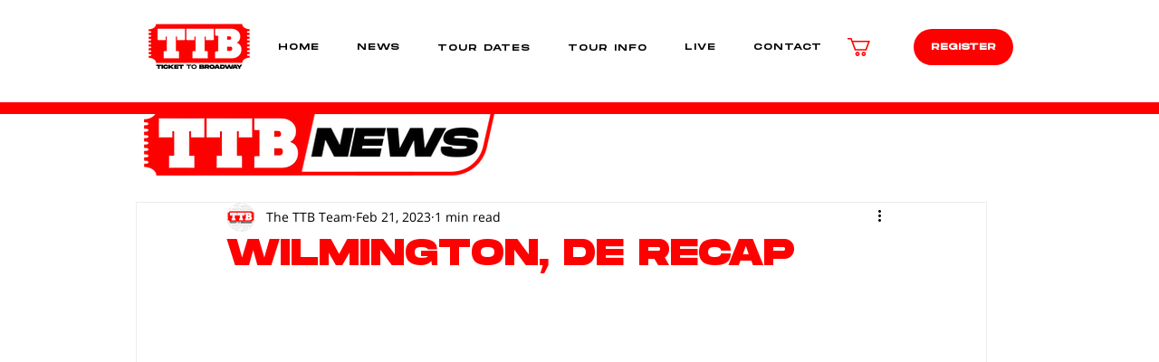

--- FILE ---
content_type: text/html; charset=utf-8
request_url: https://www.google.com/recaptcha/api2/aframe
body_size: 269
content:
<!DOCTYPE HTML><html><head><meta http-equiv="content-type" content="text/html; charset=UTF-8"></head><body><script nonce="XFwA_I6-VIaYhORYnvJTRA">/** Anti-fraud and anti-abuse applications only. See google.com/recaptcha */ try{var clients={'sodar':'https://pagead2.googlesyndication.com/pagead/sodar?'};window.addEventListener("message",function(a){try{if(a.source===window.parent){var b=JSON.parse(a.data);var c=clients[b['id']];if(c){var d=document.createElement('img');d.src=c+b['params']+'&rc='+(localStorage.getItem("rc::a")?sessionStorage.getItem("rc::b"):"");window.document.body.appendChild(d);sessionStorage.setItem("rc::e",parseInt(sessionStorage.getItem("rc::e")||0)+1);localStorage.setItem("rc::h",'1769516763410');}}}catch(b){}});window.parent.postMessage("_grecaptcha_ready", "*");}catch(b){}</script></body></html>